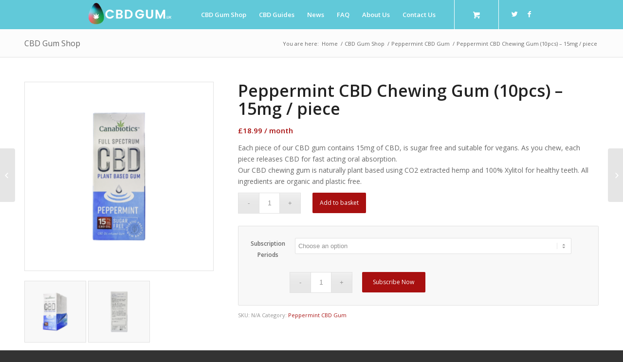

--- FILE ---
content_type: text/html; charset=UTF-8
request_url: https://cbdgum.uk/product/peppermint-cbd-chewing-gum-10pcs-15mg/
body_size: 14072
content:
<!DOCTYPE html>
<html lang="en-GB" class="html_stretched responsive av-preloader-disabled av-default-lightbox  html_header_top html_logo_left html_main_nav_header html_menu_right html_slim html_header_sticky_disabled html_header_shrinking_disabled html_mobile_menu_phone html_header_searchicon_disabled html_content_align_center html_header_unstick_top_disabled html_header_stretch_disabled html_av-overlay-side html_av-overlay-side-classic html_av-submenu-noclone html_entry_id_3141 html_cart_at_menu av-no-preview html_text_menu_active ">
<head><meta http-equiv="Content-Type" content="text/html; charset=utf8">


<!-- mobile setting -->
<meta name="viewport" content="width=device-width, initial-scale=1, maximum-scale=1">

<!-- Scripts/CSS and wp_head hook -->
<meta name='robots' content='index, follow, max-image-preview:large, max-snippet:-1, max-video-preview:-1' />
<script>window._wca = window._wca || [];</script>

	<!-- This site is optimized with the Yoast SEO plugin v20.7 - https://yoast.com/wordpress/plugins/seo/ -->
	<title>15mg Peppermint CBD Chewing Gum (10pcs) | CBDgum.uk</title>
	<meta name="description" content="All natural, sugar free 15mg / piece peppermint CBD gum. Quick absorption of CBD without using pills or oils. Place your order online now." />
	<link rel="canonical" href="https://cbdgum.uk/product/peppermint-cbd-chewing-gum-10pcs-15mg/" />
	<meta property="og:locale" content="en_GB" />
	<meta property="og:type" content="article" />
	<meta property="og:title" content="15mg Peppermint CBD Chewing Gum (10pcs) | CBDgum.uk" />
	<meta property="og:description" content="All natural, sugar free 15mg / piece peppermint CBD gum. Quick absorption of CBD without using pills or oils. Place your order online now." />
	<meta property="og:url" content="https://cbdgum.uk/product/peppermint-cbd-chewing-gum-10pcs-15mg/" />
	<meta property="og:site_name" content="CBD Chewing Gum UK" />
	<meta property="article:modified_time" content="2019-10-29T08:19:04+00:00" />
	<meta property="og:image" content="https://cbdgum.uk/wp-content/uploads/2019/07/peppermint-15mg-1030x1030.png" />
	<meta property="og:image:width" content="1030" />
	<meta property="og:image:height" content="1030" />
	<meta property="og:image:type" content="image/png" />
	<meta name="twitter:card" content="summary_large_image" />
	<meta name="twitter:label1" content="Estimated reading time" />
	<meta name="twitter:data1" content="1 minute" />
	<script type="application/ld+json" class="yoast-schema-graph">{"@context":"https://schema.org","@graph":[{"@type":"WebPage","@id":"https://cbdgum.uk/product/peppermint-cbd-chewing-gum-10pcs-15mg/","url":"https://cbdgum.uk/product/peppermint-cbd-chewing-gum-10pcs-15mg/","name":"15mg Peppermint CBD Chewing Gum (10pcs) | CBDgum.uk","isPartOf":{"@id":"https://cbdgum.uk/#website"},"primaryImageOfPage":{"@id":"https://cbdgum.uk/product/peppermint-cbd-chewing-gum-10pcs-15mg/#primaryimage"},"image":{"@id":"https://cbdgum.uk/product/peppermint-cbd-chewing-gum-10pcs-15mg/#primaryimage"},"thumbnailUrl":"https://cbdgum.uk/wp-content/uploads/2019/07/peppermint-15mg.png","datePublished":"2019-07-11T10:34:34+00:00","dateModified":"2019-10-29T08:19:04+00:00","description":"All natural, sugar free 15mg / piece peppermint CBD gum. Quick absorption of CBD without using pills or oils. Place your order online now.","breadcrumb":{"@id":"https://cbdgum.uk/product/peppermint-cbd-chewing-gum-10pcs-15mg/#breadcrumb"},"inLanguage":"en-GB","potentialAction":[{"@type":"ReadAction","target":["https://cbdgum.uk/product/peppermint-cbd-chewing-gum-10pcs-15mg/"]}]},{"@type":"ImageObject","inLanguage":"en-GB","@id":"https://cbdgum.uk/product/peppermint-cbd-chewing-gum-10pcs-15mg/#primaryimage","url":"https://cbdgum.uk/wp-content/uploads/2019/07/peppermint-15mg.png","contentUrl":"https://cbdgum.uk/wp-content/uploads/2019/07/peppermint-15mg.png","width":1900,"height":1900,"caption":"Peppermint CBD Chewing Gum (10pcs) – 15mg / piece"},{"@type":"BreadcrumbList","@id":"https://cbdgum.uk/product/peppermint-cbd-chewing-gum-10pcs-15mg/#breadcrumb","itemListElement":[{"@type":"ListItem","position":1,"name":"Home","item":"https://cbdgum.uk/"},{"@type":"ListItem","position":2,"name":"CBD Gum Shop","item":"https://cbdgum.uk/cbd-gum-shop/"},{"@type":"ListItem","position":3,"name":"Peppermint CBD Chewing Gum (10pcs) – 15mg / piece"}]},{"@type":"WebSite","@id":"https://cbdgum.uk/#website","url":"https://cbdgum.uk/","name":"CBD Chewing Gum UK - Natural &amp; Sugar Free CBD Gum","description":"Natural &amp; Sugar Free CBD Gum","potentialAction":[{"@type":"SearchAction","target":{"@type":"EntryPoint","urlTemplate":"https://cbdgum.uk/?s={search_term_string}"},"query-input":"required name=search_term_string"}],"inLanguage":"en-GB"}]}</script>
	<!-- / Yoast SEO plugin. -->


<link rel='dns-prefetch' href='//stats.wp.com' />
<link rel="alternate" type="application/rss+xml" title="CBD Chewing Gum UK &raquo; Feed" href="https://cbdgum.uk/feed/" />

<!-- google webfont font replacement -->

			<script type='text/javascript'>
			if(!document.cookie.match(/aviaPrivacyGoogleWebfontsDisabled/)){
				(function() {
					var f = document.createElement('link');
					
					f.type 	= 'text/css';
					f.rel 	= 'stylesheet';
					f.href 	= '//fonts.googleapis.com/css?family=Open+Sans:400,600';
					f.id 	= 'avia-google-webfont';
					
					document.getElementsByTagName('head')[0].appendChild(f);
				})();
			}
			</script>
			<script type="text/javascript">
window._wpemojiSettings = {"baseUrl":"https:\/\/s.w.org\/images\/core\/emoji\/14.0.0\/72x72\/","ext":".png","svgUrl":"https:\/\/s.w.org\/images\/core\/emoji\/14.0.0\/svg\/","svgExt":".svg","source":{"concatemoji":"https:\/\/cbdgum.uk\/wp-includes\/js\/wp-emoji-release.min.js?ver=6.2.8"}};
/*! This file is auto-generated */
!function(e,a,t){var n,r,o,i=a.createElement("canvas"),p=i.getContext&&i.getContext("2d");function s(e,t){p.clearRect(0,0,i.width,i.height),p.fillText(e,0,0);e=i.toDataURL();return p.clearRect(0,0,i.width,i.height),p.fillText(t,0,0),e===i.toDataURL()}function c(e){var t=a.createElement("script");t.src=e,t.defer=t.type="text/javascript",a.getElementsByTagName("head")[0].appendChild(t)}for(o=Array("flag","emoji"),t.supports={everything:!0,everythingExceptFlag:!0},r=0;r<o.length;r++)t.supports[o[r]]=function(e){if(p&&p.fillText)switch(p.textBaseline="top",p.font="600 32px Arial",e){case"flag":return s("\ud83c\udff3\ufe0f\u200d\u26a7\ufe0f","\ud83c\udff3\ufe0f\u200b\u26a7\ufe0f")?!1:!s("\ud83c\uddfa\ud83c\uddf3","\ud83c\uddfa\u200b\ud83c\uddf3")&&!s("\ud83c\udff4\udb40\udc67\udb40\udc62\udb40\udc65\udb40\udc6e\udb40\udc67\udb40\udc7f","\ud83c\udff4\u200b\udb40\udc67\u200b\udb40\udc62\u200b\udb40\udc65\u200b\udb40\udc6e\u200b\udb40\udc67\u200b\udb40\udc7f");case"emoji":return!s("\ud83e\udef1\ud83c\udffb\u200d\ud83e\udef2\ud83c\udfff","\ud83e\udef1\ud83c\udffb\u200b\ud83e\udef2\ud83c\udfff")}return!1}(o[r]),t.supports.everything=t.supports.everything&&t.supports[o[r]],"flag"!==o[r]&&(t.supports.everythingExceptFlag=t.supports.everythingExceptFlag&&t.supports[o[r]]);t.supports.everythingExceptFlag=t.supports.everythingExceptFlag&&!t.supports.flag,t.DOMReady=!1,t.readyCallback=function(){t.DOMReady=!0},t.supports.everything||(n=function(){t.readyCallback()},a.addEventListener?(a.addEventListener("DOMContentLoaded",n,!1),e.addEventListener("load",n,!1)):(e.attachEvent("onload",n),a.attachEvent("onreadystatechange",function(){"complete"===a.readyState&&t.readyCallback()})),(e=t.source||{}).concatemoji?c(e.concatemoji):e.wpemoji&&e.twemoji&&(c(e.twemoji),c(e.wpemoji)))}(window,document,window._wpemojiSettings);
</script>
<style type="text/css">
img.wp-smiley,
img.emoji {
	display: inline !important;
	border: none !important;
	box-shadow: none !important;
	height: 1em !important;
	width: 1em !important;
	margin: 0 0.07em !important;
	vertical-align: -0.1em !important;
	background: none !important;
	padding: 0 !important;
}
</style>
	<link rel='stylesheet' id='jetpack-videopress-video-block-view-css' href='https://cbdgum.uk/wp-content/plugins/jetpack/jetpack_vendor/automattic/jetpack-videopress/build/block-editor/blocks/video/view.css?minify=false&#038;ver=317afd605f368082816f' type='text/css' media='all' />
<link rel='stylesheet' id='wc-blocks-vendors-style-css' href='https://cbdgum.uk/wp-content/plugins/woocommerce/packages/woocommerce-blocks/build/wc-blocks-vendors-style.css?ver=10.0.4' type='text/css' media='all' />
<link rel='stylesheet' id='wc-blocks-style-css' href='https://cbdgum.uk/wp-content/plugins/woocommerce/packages/woocommerce-blocks/build/wc-blocks-style.css?ver=10.0.4' type='text/css' media='all' />
<style id='woocommerce-inline-inline-css' type='text/css'>
.woocommerce form .form-row .required { visibility: visible; }
</style>
<link rel='stylesheet' id='stripe_styles-css' href='https://cbdgum.uk/wp-content/plugins/woocommerce-gateway-stripe/assets/css/stripe-styles.css?ver=7.4.3' type='text/css' media='all' />
<link rel='stylesheet' id='avia-merged-styles-css' href='https://cbdgum.uk/wp-content/uploads/dynamic_avia/avia-merged-styles-2616818acc6bfa95336a8befebc2abf8.css' type='text/css' media='all' />
<link rel='stylesheet' id='jetpack_css-css' href='https://cbdgum.uk/wp-content/plugins/jetpack/css/jetpack.css?ver=12.1.2' type='text/css' media='all' />
<script type='text/javascript' src='https://cbdgum.uk/wp-includes/js/jquery/jquery.min.js?ver=3.6.4' id='jquery-core-js'></script>
<script type='text/javascript' src='https://cbdgum.uk/wp-includes/js/jquery/jquery-migrate.min.js?ver=3.4.0' id='jquery-migrate-js'></script>
<script defer type='text/javascript' src='https://stats.wp.com/s-202604.js' id='woocommerce-analytics-js'></script>
<script type='text/javascript' id='woocommerce-tokenization-form-js-extra'>
/* <![CDATA[ */
var wc_tokenization_form_params = {"is_registration_required":"","is_logged_in":""};
/* ]]> */
</script>
<script type='text/javascript' src='https://cbdgum.uk/wp-content/plugins/woocommerce/assets/js/frontend/tokenization-form.min.js?ver=7.7.0' id='woocommerce-tokenization-form-js'></script>
<link rel="https://api.w.org/" href="https://cbdgum.uk/wp-json/" /><link rel="alternate" type="application/json" href="https://cbdgum.uk/wp-json/wp/v2/product/3141" /><link rel="EditURI" type="application/rsd+xml" title="RSD" href="https://cbdgum.uk/xmlrpc.php?rsd" />
<link rel="wlwmanifest" type="application/wlwmanifest+xml" href="https://cbdgum.uk/wp-includes/wlwmanifest.xml" />
<meta name="generator" content="WordPress 6.2.8" />
<meta name="generator" content="WooCommerce 7.7.0" />
<link rel='shortlink' href='https://cbdgum.uk/?p=3141' />
<link rel="alternate" type="application/json+oembed" href="https://cbdgum.uk/wp-json/oembed/1.0/embed?url=https%3A%2F%2Fcbdgum.uk%2Fproduct%2Fpeppermint-cbd-chewing-gum-10pcs-15mg%2F" />
<link rel="alternate" type="text/xml+oembed" href="https://cbdgum.uk/wp-json/oembed/1.0/embed?url=https%3A%2F%2Fcbdgum.uk%2Fproduct%2Fpeppermint-cbd-chewing-gum-10pcs-15mg%2F&#038;format=xml" />
	<style>img#wpstats{display:none}</style>
		<link rel="profile" href="https://gmpg.org/xfn/11" />
<link rel="alternate" type="application/rss+xml" title="CBD Chewing Gum UK RSS2 Feed" href="https://cbdgum.uk/feed/" />
<link rel="pingback" href="https://cbdgum.uk/xmlrpc.php" />
<!--[if lt IE 9]><script src="https://cbdgum.uk/wp-content/themes/enfold/js/html5shiv.js"></script><![endif]-->
<link rel="icon" href="https://cbdgum.uk/wp-content/uploads/2019/07/fav-icon.png" type="image/png">
	<noscript><style>.woocommerce-product-gallery{ opacity: 1 !important; }</style></noscript>
	
<!-- To speed up the rendering and to display the site as fast as possible to the user we include some styles and scripts for above the fold content inline -->
<script type="text/javascript">'use strict';var avia_is_mobile=!1;if(/Android|webOS|iPhone|iPad|iPod|BlackBerry|IEMobile|Opera Mini/i.test(navigator.userAgent)&&'ontouchstart' in document.documentElement){avia_is_mobile=!0;document.documentElement.className+=' avia_mobile '}
else{document.documentElement.className+=' avia_desktop '};document.documentElement.className+=' js_active ';(function(){var e=['-webkit-','-moz-','-ms-',''],n='';for(var t in e){if(e[t]+'transform' in document.documentElement.style){document.documentElement.className+=' avia_transform ';n=e[t]+'transform'};if(e[t]+'perspective' in document.documentElement.style)document.documentElement.className+=' avia_transform3d '};if(typeof document.getElementsByClassName=='function'&&typeof document.documentElement.getBoundingClientRect=='function'&&avia_is_mobile==!1){if(n&&window.innerHeight>0){setTimeout(function(){var e=0,o={},a=0,t=document.getElementsByClassName('av-parallax'),i=window.pageYOffset||document.documentElement.scrollTop;for(e=0;e<t.length;e++){t[e].style.top='0px';o=t[e].getBoundingClientRect();a=Math.ceil((window.innerHeight+i-o.top)*0.3);t[e].style[n]='translate(0px, '+a+'px)';t[e].style.top='auto';t[e].className+=' enabled-parallax '}},50)}}})();</script><style type='text/css'>
@font-face {font-family: 'entypo-fontello'; font-weight: normal; font-style: normal; font-display: auto;
src: url('https://cbdgum.uk/wp-content/themes/enfold/config-templatebuilder/avia-template-builder/assets/fonts/entypo-fontello.eot');
src: url('https://cbdgum.uk/wp-content/themes/enfold/config-templatebuilder/avia-template-builder/assets/fonts/entypo-fontello.eot?#iefix') format('embedded-opentype'), 
url('https://cbdgum.uk/wp-content/themes/enfold/config-templatebuilder/avia-template-builder/assets/fonts/entypo-fontello.woff') format('woff'), 
url('https://cbdgum.uk/wp-content/themes/enfold/config-templatebuilder/avia-template-builder/assets/fonts/entypo-fontello.ttf') format('truetype'), 
url('https://cbdgum.uk/wp-content/themes/enfold/config-templatebuilder/avia-template-builder/assets/fonts/entypo-fontello.svg#entypo-fontello') format('svg');
} #top .avia-font-entypo-fontello, body .avia-font-entypo-fontello, html body [data-av_iconfont='entypo-fontello']:before{ font-family: 'entypo-fontello'; }
</style>

<!--
Debugging Info for Theme support: 

Theme: CBD
Version: 4.5.7
Installed: enfold
AviaFramework Version: 5.0
AviaBuilder Version: 0.9.5
aviaElementManager Version: 1.0.1
ML:256-PU:50-PLA:14
WP:6.2.8
Compress: CSS:all theme files - JS:all theme files
Updates: disabled
PLAu:12
--><link rel="stylesheet" id="layerslider-font-awesome-css" href="https://cbdgum.uk/wp-content/themes/enfold/config-layerslider/LayerSlider/static/font-awesome/css/font-awesome.min.css?ver=6.8.1" type="text/css" media="all">
<style>
	#hero_block
	{
		position:relative;
		height:645px;
		background:url(wp-content/uploads/2019/07/cbd-slider-1.jpg);
		background-repeat: no-repeat;
        background-size: cover;
	}
	#hero_block > div
	{
		position: absolute;
		top: 120px;
		right: 0;
    	padding: 0 10%;
		text-align: right;
		color:white;
		font-weight: 600;
		font-family: 'open sans','HelveticaNeue','Helvetica Neue','Helvetica-Neue',Helvetica,Arial,sans-serif;
	}
	#hero_block > div h1
	{
		text-transform: uppercase;
	}
	#hero_block > div ul
	{
		text-transform: uppercase;
		font-size: 16px;
	}
	#hero_block > div p
	{
		font-size: 16px;
	}
	#hero_block i
	{
		color: #26A149;
		margin-left: 5px;
	}
	#hero_block button
	{
		border: none;
		padding: 12px 40px;
		text-transform: uppercase;
		background: #26A149;
		border-radius: 20px;
		margin-bottom: 40px;
	}
	#hero_block button a, #hero_block button a:hover,#hero_block button a:visited
	{
		color: white;
		text-decoration: none;
		font-weight: 600;
	}
	@media (max-width: 500px)
	{
		#hero_block > div
		{
			top: 4%;
			text-align: left;
		}	
	}
	@media (max-width: 767px)
	{
		.responsive .logo img
		{
			margin-top: -20px;
		}
		#hero_block > div ul
		{
			margin: 0;
		}
	}
</style>

<!-- Global site tag (gtag.js) - Google Analytics -->
<script async src="https://www.googletagmanager.com/gtag/js?id=UA-149149291-1"></script>
<script>
window.dataLayer = window.dataLayer || [];
function gtag(){dataLayer.push(arguments);}
gtag('js', new Date());

gtag('config', 'UA-149149291-1');
</script>

</head>




<body data-rsssl=1 id="top" class="product-template-default single single-product postid-3141  rtl_columns stretched open_sans theme-enfold woocommerce woocommerce-page woocommerce-no-js" itemscope="itemscope" itemtype="https://schema.org/WebPage" >

	
	<div id='wrap_all'>

	
<header id='header' class='all_colors header_color light_bg_color  av_header_top av_logo_left av_main_nav_header av_menu_right av_slim av_header_sticky_disabled av_header_shrinking_disabled av_header_stretch_disabled av_mobile_menu_phone av_header_searchicon_disabled av_header_unstick_top_disabled av_bottom_nav_disabled  av_header_border_disabled'  role="banner" itemscope="itemscope" itemtype="https://schema.org/WPHeader" >

		<div  id='header_main' class='container_wrap container_wrap_logo'>
	
        <div class='container av-logo-container'><div class='inner-container'><span class='logo'><a href='https://cbdgum.uk/'><img height='100' width='300' src='https://cbdgum.uk/wp-content/uploads/2019/07/cbd-logo.png' alt='CBD Chewing Gum UK' /></a></span><nav class='main_menu' data-selectname='Select a page'  role="navigation" itemscope="itemscope" itemtype="https://schema.org/SiteNavigationElement" ><div class="avia-menu av-main-nav-wrap av_menu_icon_beside"><ul id="avia-menu" class="menu av-main-nav"><li id="menu-item-3041" class="menu-item menu-item-type-custom menu-item-object-custom menu-item-has-children menu-item-top-level menu-item-top-level-1"><a href="https://cbdgum.uk/cbd-gum-shop/" itemprop="url"><span class="avia-bullet"></span><span class="avia-menu-text">CBD Gum Shop</span><span class="avia-menu-fx"><span class="avia-arrow-wrap"><span class="avia-arrow"></span></span></span></a>


<ul class="sub-menu">
	<li id="menu-item-3197" class="menu-item menu-item-type-taxonomy menu-item-object-product_cat"><a href="https://cbdgum.uk/product-category/spearmint-cbd-gum/" itemprop="url"><span class="avia-bullet"></span><span class="avia-menu-text">Spearmint CBD Gum</span></a></li>
	<li id="menu-item-3198" class="menu-item menu-item-type-taxonomy menu-item-object-product_cat current-product-ancestor current-menu-parent current-product-parent"><a href="https://cbdgum.uk/product-category/peppermint-cbd-gum/" itemprop="url"><span class="avia-bullet"></span><span class="avia-menu-text">Peppermint CBD Gum</span></a></li>
</ul>
</li>
<li id="menu-item-3285" class="menu-item menu-item-type-custom menu-item-object-custom menu-item-has-children menu-item-top-level menu-item-top-level-2"><a href="#" itemprop="url"><span class="avia-bullet"></span><span class="avia-menu-text">CBD Guides</span><span class="avia-menu-fx"><span class="avia-arrow-wrap"><span class="avia-arrow"></span></span></span></a>


<ul class="sub-menu">
	<li id="menu-item-3286" class="menu-item menu-item-type-post_type menu-item-object-page"><a href="https://cbdgum.uk/what-is-cbd/" itemprop="url"><span class="avia-bullet"></span><span class="avia-menu-text">What is CBD?</span></a></li>
	<li id="menu-item-3287" class="menu-item menu-item-type-post_type menu-item-object-page"><a href="https://cbdgum.uk/cbd-oil-is-it-legal/" itemprop="url"><span class="avia-bullet"></span><span class="avia-menu-text">CBD Oil – Is it Legal?</span></a></li>
	<li id="menu-item-3289" class="menu-item menu-item-type-post_type menu-item-object-page"><a href="https://cbdgum.uk/health-benefits-of-cbd/" itemprop="url"><span class="avia-bullet"></span><span class="avia-menu-text">Health Benefits of CBD</span></a></li>
	<li id="menu-item-3288" class="menu-item menu-item-type-post_type menu-item-object-page"><a href="https://cbdgum.uk/how-to-take-cbd-oil-dosage-method-and-more/" itemprop="url"><span class="avia-bullet"></span><span class="avia-menu-text">How to take CBD oil – Dosage, Method and More</span></a></li>
</ul>
</li>
<li id="menu-item-3194" class="menu-item menu-item-type-post_type menu-item-object-page menu-item-top-level menu-item-top-level-3"><a href="https://cbdgum.uk/news/" itemprop="url"><span class="avia-bullet"></span><span class="avia-menu-text">News</span><span class="avia-menu-fx"><span class="avia-arrow-wrap"><span class="avia-arrow"></span></span></span></a></li>
<li id="menu-item-3336" class="menu-item menu-item-type-post_type menu-item-object-page menu-item-top-level menu-item-top-level-4"><a href="https://cbdgum.uk/faq/" itemprop="url"><span class="avia-bullet"></span><span class="avia-menu-text">FAQ</span><span class="avia-menu-fx"><span class="avia-arrow-wrap"><span class="avia-arrow"></span></span></span></a></li>
<li id="menu-item-3192" class="menu-item menu-item-type-post_type menu-item-object-page menu-item-top-level menu-item-top-level-5"><a href="https://cbdgum.uk/about-us/" itemprop="url"><span class="avia-bullet"></span><span class="avia-menu-text">About Us</span><span class="avia-menu-fx"><span class="avia-arrow-wrap"><span class="avia-arrow"></span></span></span></a></li>
<li id="menu-item-3193" class="menu-item menu-item-type-post_type menu-item-object-page menu-item-top-level menu-item-top-level-6"><a href="https://cbdgum.uk/contact/" itemprop="url"><span class="avia-bullet"></span><span class="avia-menu-text">Contact Us</span><span class="avia-menu-fx"><span class="avia-arrow-wrap"><span class="avia-arrow"></span></span></span></a></li>
<li class="av-burger-menu-main menu-item-avia-special ">
	        			<a href="#">
							<span class="av-hamburger av-hamburger--spin av-js-hamburger">
					        <span class="av-hamburger-box">
						          <span class="av-hamburger-inner"></span>
						          <strong>Menu</strong>
					        </span>
							</span>
						</a>
	        		   </li></ul></div><ul id="menu-item-shop" class = 'menu-item cart_dropdown ' data-success='was added to the cart'><li class='cart_dropdown_first'><a class='cart_dropdown_link' href='https://cbdgum.uk/cart/'><span aria-hidden='true' data-av_icon='' data-av_iconfont='entypo-fontello'></span><span class='av-cart-counter'>0</span><span class='avia_hidden_link_text'>Shopping Cart</span></a><!--<span class='cart_subtotal'><span class="woocommerce-Price-amount amount"><bdi><span class="woocommerce-Price-currencySymbol">&pound;</span>0.00</bdi></span></span>--><div class='dropdown_widget dropdown_widget_cart'><div class='avia-arrow'></div><div class="widget_shopping_cart_content"></div></div></li></ul><ul class='noLightbox social_bookmarks icon_count_2'><li class='social_bookmarks_twitter av-social-link-twitter social_icon_1'><a  target="_blank" aria-label="Link to Twitter" href='https://twitter.com/#/' aria-hidden='true' data-av_icon='' data-av_iconfont='entypo-fontello' title='Twitter'><span class='avia_hidden_link_text'>Twitter</span></a></li><li class='social_bookmarks_facebook av-social-link-facebook social_icon_2'><a  aria-label="Link to Facebook" href='#' aria-hidden='true' data-av_icon='' data-av_iconfont='entypo-fontello' title='Facebook'><span class='avia_hidden_link_text'>Facebook</span></a></li></ul></nav></div> </div> 
		<!-- end container_wrap-->
		</div>
		<div class='header_bg'></div>

<!-- end header -->
</header>
	
			
	<div id='main' class='all_colors' data-scroll-offset='0'>

	
	<div class='stretch_full container_wrap alternate_color light_bg_color title_container'><div class='container'><strong class='main-title entry-title '><a href='https://cbdgum.uk/cbd-gum-shop/' rel='bookmark' title='Permanent Link: CBD Gum Shop'  itemprop="headline" >CBD Gum Shop</a></strong><div class="breadcrumb breadcrumbs avia-breadcrumbs"><div class="breadcrumb-trail" xmlns:v="https://rdf.data-vocabulary.org/#"><span class="trail-before"><span class="breadcrumb-title">You are here:</span></span> <span><a rel="v:url" property="v:title" href="https://cbdgum.uk" title="CBD Chewing Gum UK"  class="trail-begin">Home</a></span> <span class="sep">/</span> <span><a rel="v:url" property="v:title" href="https://cbdgum.uk/cbd-gum-shop/" title="CBD Gum Shop">CBD Gum Shop</a></span> <span class="sep">/</span> <span><a rel="v:url" property="v:title" href="https://cbdgum.uk/product-category/peppermint-cbd-gum/" title="Peppermint CBD Gum">Peppermint CBD Gum</a></span> <span class="sep">/</span> <span class="trail-end">Peppermint CBD Chewing Gum (10pcs) – 15mg / piece</span></div></div></div></div><div class='container_wrap container_wrap_first main_color sidebar_right template-shop shop_columns_3'><div class='container'>
		
			<div class="woocommerce-notices-wrapper"></div><div id="product-3141" class="product type-product post-3141 status-publish first instock product_cat-peppermint-cbd-gum has-post-thumbnail shipping-taxable purchasable product-type-variable-subscription">

	<div class=" single-product-main-image alpha"><div class="woocommerce-product-gallery woocommerce-product-gallery--with-images woocommerce-product-gallery--columns-4 images" data-columns="4" style="opacity: 0; transition: opacity .25s ease-in-out;">
	<figure class="woocommerce-product-gallery__wrapper">
		<a href="https://cbdgum.uk/wp-content/uploads/2019/07/peppermint-15mg.png" class="" title=""  rel="prettyPhoto[product-gallery]"><img width="320" height="320" src="https://cbdgum.uk/wp-content/uploads/2019/07/peppermint-15mg-320x320.png" class="attachment-shop_single size-shop_single" alt="Peppermint CBD Chewing Gum (10pcs) – 15mg / piece" decoding="async" loading="lazy" srcset="https://cbdgum.uk/wp-content/uploads/2019/07/peppermint-15mg-320x320.png 320w, https://cbdgum.uk/wp-content/uploads/2019/07/peppermint-15mg-80x80.png 80w, https://cbdgum.uk/wp-content/uploads/2019/07/peppermint-15mg-200x200.png 200w, https://cbdgum.uk/wp-content/uploads/2019/07/peppermint-15mg-768x768.png 768w, https://cbdgum.uk/wp-content/uploads/2019/07/peppermint-15mg-1030x1030.png 1030w, https://cbdgum.uk/wp-content/uploads/2019/07/peppermint-15mg-36x36.png 36w, https://cbdgum.uk/wp-content/uploads/2019/07/peppermint-15mg-180x180.png 180w, https://cbdgum.uk/wp-content/uploads/2019/07/peppermint-15mg-1500x1500.png 1500w, https://cbdgum.uk/wp-content/uploads/2019/07/peppermint-15mg-705x705.png 705w, https://cbdgum.uk/wp-content/uploads/2019/07/peppermint-15mg-100x100.png 100w, https://cbdgum.uk/wp-content/uploads/2019/07/peppermint-15mg.png 1900w" sizes="(max-width: 320px) 100vw, 320px" /></a><div class='thumbnails'><a href="https://cbdgum.uk/wp-content/uploads/2019/07/peppermint-15mg-angle.png" class="" title=""  rel="prettyPhoto[product-gallery]"><img width="100" height="100" src="https://cbdgum.uk/wp-content/uploads/2019/07/peppermint-15mg-angle-100x100.png" class="attachment-shop_thumbnail size-shop_thumbnail" alt="Peppermint CBD Chewing Gum (10pcs) – 15mg / piece" decoding="async" loading="lazy" srcset="https://cbdgum.uk/wp-content/uploads/2019/07/peppermint-15mg-angle-100x100.png 100w, https://cbdgum.uk/wp-content/uploads/2019/07/peppermint-15mg-angle-80x80.png 80w, https://cbdgum.uk/wp-content/uploads/2019/07/peppermint-15mg-angle-200x200.png 200w, https://cbdgum.uk/wp-content/uploads/2019/07/peppermint-15mg-angle-768x768.png 768w, https://cbdgum.uk/wp-content/uploads/2019/07/peppermint-15mg-angle-1030x1030.png 1030w, https://cbdgum.uk/wp-content/uploads/2019/07/peppermint-15mg-angle-36x36.png 36w, https://cbdgum.uk/wp-content/uploads/2019/07/peppermint-15mg-angle-180x180.png 180w, https://cbdgum.uk/wp-content/uploads/2019/07/peppermint-15mg-angle-1500x1500.png 1500w, https://cbdgum.uk/wp-content/uploads/2019/07/peppermint-15mg-angle-705x705.png 705w, https://cbdgum.uk/wp-content/uploads/2019/07/peppermint-15mg-angle-320x320.png 320w, https://cbdgum.uk/wp-content/uploads/2019/07/peppermint-15mg-angle.png 1900w" sizes="(max-width: 100px) 100vw, 100px" /></a><a href="https://cbdgum.uk/wp-content/uploads/2019/07/box-back.png" class="" title=""  rel="prettyPhoto[product-gallery]"><img width="100" height="100" src="https://cbdgum.uk/wp-content/uploads/2019/07/box-back-100x100.png" class="attachment-shop_thumbnail size-shop_thumbnail" alt="" decoding="async" loading="lazy" srcset="https://cbdgum.uk/wp-content/uploads/2019/07/box-back-100x100.png 100w, https://cbdgum.uk/wp-content/uploads/2019/07/box-back-80x80.png 80w, https://cbdgum.uk/wp-content/uploads/2019/07/box-back-200x200.png 200w, https://cbdgum.uk/wp-content/uploads/2019/07/box-back-768x768.png 768w, https://cbdgum.uk/wp-content/uploads/2019/07/box-back-1030x1030.png 1030w, https://cbdgum.uk/wp-content/uploads/2019/07/box-back-36x36.png 36w, https://cbdgum.uk/wp-content/uploads/2019/07/box-back-180x180.png 180w, https://cbdgum.uk/wp-content/uploads/2019/07/box-back-1500x1500.png 1500w, https://cbdgum.uk/wp-content/uploads/2019/07/box-back-705x705.png 705w, https://cbdgum.uk/wp-content/uploads/2019/07/box-back-320x320.png 320w, https://cbdgum.uk/wp-content/uploads/2019/07/box-back.png 1900w" sizes="(max-width: 100px) 100vw, 100px" /></a></div>	</figure>
</div>
<aside class='sidebar sidebar_sidebar_right   alpha units'  role="complementary" itemscope="itemscope" itemtype="https://schema.org/WPSideBar" ><div class='inner_sidebar extralight-border'></div></aside></div><div class='single-product-summary'>
	<div class="summary entry-summary">
		<h1 class="product_title entry-title">Peppermint CBD Chewing Gum (10pcs) – 15mg / piece</h1><p class="price"><span class="woocommerce-Price-amount amount"><bdi><span class="woocommerce-Price-currencySymbol">&pound;</span>18.99</bdi></span> <span class="subscription-details"> / month</span></p>
<div class="woocommerce-product-details__short-description">
	<p>Each piece of our CBD gum contains 15mg of CBD, is sugar free and suitable for vegans. As you chew, each piece releases CBD for fast acting oral absorption.<br />
Our CBD chewing gum is naturally plant based using CO2 extracted hemp and 100% Xylitol for healthy teeth. All ingredients are organic and plastic free.</p>
</div>
<form action="?add-to-cart=3587" class="cart" method="post" enctype="multipart/form-data">	<div class="quantity">
		<label class="screen-reader-text" for="quantity_6970b1f23587d">Peppermint CBD Chewing Gum (10pcs) – 15mg quantity</label>
		<input
			type="number"
			id="quantity_6970b1f23587d"
			class="input-text qty text"
			step="1"
			min="0"
			max=""
			name="quantity"
			value="1"
			title="Qty"
			size="4"
			inputmode="numeric" />
	</div>
	<button type="submit" class="button alt">Add to basket</button></form>
<form class="variations_form cart" action="https://cbdgum.uk/product/peppermint-cbd-chewing-gum-10pcs-15mg/" method="post" enctype='multipart/form-data' data-product_id="3141" data-product_variations="[{&quot;attributes&quot;:{&quot;attribute_pa_subscription-periods&quot;:&quot;month&quot;},&quot;availability_html&quot;:&quot;&quot;,&quot;backorders_allowed&quot;:false,&quot;dimensions&quot;:{&quot;length&quot;:&quot;&quot;,&quot;width&quot;:&quot;&quot;,&quot;height&quot;:&quot;&quot;},&quot;dimensions_html&quot;:&quot;N\/A&quot;,&quot;display_price&quot;:18.99,&quot;display_regular_price&quot;:18.99,&quot;image&quot;:{&quot;title&quot;:&quot;Peppermint CBD Chewing Gum (10pcs) \u2013 15mg \/ piece&quot;,&quot;caption&quot;:&quot;&quot;,&quot;url&quot;:&quot;https:\/\/cbdgum.uk\/wp-content\/uploads\/2019\/07\/peppermint-15mg.png&quot;,&quot;alt&quot;:&quot;Peppermint CBD Chewing Gum (10pcs) \u2013 15mg \/ piece&quot;,&quot;src&quot;:&quot;https:\/\/cbdgum.uk\/wp-content\/uploads\/2019\/07\/peppermint-15mg-320x320.png&quot;,&quot;srcset&quot;:&quot;https:\/\/cbdgum.uk\/wp-content\/uploads\/2019\/07\/peppermint-15mg-320x320.png 320w, https:\/\/cbdgum.uk\/wp-content\/uploads\/2019\/07\/peppermint-15mg-80x80.png 80w, https:\/\/cbdgum.uk\/wp-content\/uploads\/2019\/07\/peppermint-15mg-200x200.png 200w, https:\/\/cbdgum.uk\/wp-content\/uploads\/2019\/07\/peppermint-15mg-768x768.png 768w, https:\/\/cbdgum.uk\/wp-content\/uploads\/2019\/07\/peppermint-15mg-1030x1030.png 1030w, https:\/\/cbdgum.uk\/wp-content\/uploads\/2019\/07\/peppermint-15mg-36x36.png 36w, https:\/\/cbdgum.uk\/wp-content\/uploads\/2019\/07\/peppermint-15mg-180x180.png 180w, https:\/\/cbdgum.uk\/wp-content\/uploads\/2019\/07\/peppermint-15mg-1500x1500.png 1500w, https:\/\/cbdgum.uk\/wp-content\/uploads\/2019\/07\/peppermint-15mg-705x705.png 705w, https:\/\/cbdgum.uk\/wp-content\/uploads\/2019\/07\/peppermint-15mg-100x100.png 100w, https:\/\/cbdgum.uk\/wp-content\/uploads\/2019\/07\/peppermint-15mg.png 1900w&quot;,&quot;sizes&quot;:&quot;(max-width: 320px) 100vw, 320px&quot;,&quot;full_src&quot;:&quot;https:\/\/cbdgum.uk\/wp-content\/uploads\/2019\/07\/peppermint-15mg.png&quot;,&quot;full_src_w&quot;:1900,&quot;full_src_h&quot;:1900,&quot;gallery_thumbnail_src&quot;:&quot;https:\/\/cbdgum.uk\/wp-content\/uploads\/2019\/07\/peppermint-15mg-100x100.png&quot;,&quot;gallery_thumbnail_src_w&quot;:100,&quot;gallery_thumbnail_src_h&quot;:100,&quot;thumb_src&quot;:&quot;https:\/\/cbdgum.uk\/wp-content\/uploads\/2019\/07\/peppermint-15mg-200x200.png&quot;,&quot;thumb_src_w&quot;:200,&quot;thumb_src_h&quot;:200,&quot;src_w&quot;:320,&quot;src_h&quot;:320},&quot;image_id&quot;:3632,&quot;is_downloadable&quot;:false,&quot;is_in_stock&quot;:true,&quot;is_purchasable&quot;:true,&quot;is_sold_individually&quot;:&quot;no&quot;,&quot;is_virtual&quot;:false,&quot;max_qty&quot;:&quot;&quot;,&quot;min_qty&quot;:1,&quot;price_html&quot;:&quot;&lt;span class=\&quot;price\&quot;&gt;&lt;span class=\&quot;woocommerce-Price-amount amount\&quot;&gt;&lt;bdi&gt;&lt;span class=\&quot;woocommerce-Price-currencySymbol\&quot;&gt;&amp;pound;&lt;\/span&gt;18.99&lt;\/bdi&gt;&lt;\/span&gt; &lt;span class=\&quot;subscription-details\&quot;&gt; \/ month&lt;\/span&gt;&lt;\/span&gt;&quot;,&quot;sku&quot;:&quot;&quot;,&quot;variation_description&quot;:&quot;&quot;,&quot;variation_id&quot;:3588,&quot;variation_is_active&quot;:true,&quot;variation_is_visible&quot;:true,&quot;weight&quot;:&quot;&quot;,&quot;weight_html&quot;:&quot;N\/A&quot;,&quot;first_payment_html&quot;:&quot;&quot;}]">
	
									<table class="variations" cellspacing="0">
				<tbody>
									<tr>
						<td class="label"><label for="pa_subscription-periods">Subscription Periods</label></td>
						<td class="value">
							<select id="pa_subscription-periods" class="" name="attribute_pa_subscription-periods" data-attribute_name="attribute_pa_subscription-periods" data-show_option_none="yes"><option value="">Choose an option</option><option value="month" >Month</option></select><a class="reset_variations" href="#">Clear</a>						</td>
					</tr>
								</tbody>
			</table>

			
			<div class="single_variation_wrap">
				<div class="woocommerce-variation single_variation"></div><div class="woocommerce-variation-add-to-cart variations_button">
	
		<div class="quantity">
		<label class="screen-reader-text" for="quantity_6970b1f2369aa">Peppermint CBD Chewing Gum (10pcs) – 15mg / piece quantity</label>
		<input
			type="number"
			id="quantity_6970b1f2369aa"
			class="input-text qty text"
			step="1"
			min="1"
			max=""
			name="quantity"
			value="1"
			title="Qty"
			size="4"
			inputmode="numeric" />
	</div>
	
	<button type="submit" class="single_add_to_cart_button button alt">Subscribe Now</button>

	
	<input type="hidden" name="add-to-cart" value="3141" />
	<input type="hidden" name="product_id" value="3141" />
	<input type="hidden" name="variation_id" class="variation_id" value="0" />
</div>
			</div>

						
	</form>

<p class="first-payment-date"><small></small></p><div class="product_meta">

	
	
		<span class="sku_wrapper">SKU: <span class="sku">N/A</span></span>

	
	<span class="posted_in">Category: <a href="https://cbdgum.uk/product-category/peppermint-cbd-gum/" rel="tag">Peppermint CBD Gum</a></span>
	
	
</div>
	</div>

	</div></div></div></div><div id="av_section_1" class="avia-section alternate_color avia-section-small  container_wrap fullsize"><div class="container"><div class="template-page content  twelve alpha units"><div class='product_column product_column_4'>
	<section class="related products">

		<h2>Related products</h2>

		<ul class="products columns-4">

			
				<li class="product type-product post-3139 status-publish first instock product_cat-peppermint-cbd-gum has-post-thumbnail shipping-taxable purchasable product-type-variable-subscription">
	<div class='inner_product main_color wrapped_style noLightbox  av-product-class-'><a href="https://cbdgum.uk/product/peppermint-cbd-chewing-gum-10pcs-7mg/" class="woocommerce-LoopProduct-link woocommerce-loop-product__link"><div class='thumbnail_container'><img width="200" height="200" src="https://cbdgum.uk/wp-content/uploads/2019/07/peppermint-7.5mg-200x200.png" class="attachment-shop_catalog size-shop_catalog wp-post-image" alt="Peppermint CBD Chewing Gum (10pcs) – 7mg / piece" decoding="async" srcset="https://cbdgum.uk/wp-content/uploads/2019/07/peppermint-7.5mg-200x200.png 200w, https://cbdgum.uk/wp-content/uploads/2019/07/peppermint-7.5mg-80x80.png 80w, https://cbdgum.uk/wp-content/uploads/2019/07/peppermint-7.5mg-768x768.png 768w, https://cbdgum.uk/wp-content/uploads/2019/07/peppermint-7.5mg-1030x1030.png 1030w, https://cbdgum.uk/wp-content/uploads/2019/07/peppermint-7.5mg-36x36.png 36w, https://cbdgum.uk/wp-content/uploads/2019/07/peppermint-7.5mg-180x180.png 180w, https://cbdgum.uk/wp-content/uploads/2019/07/peppermint-7.5mg-1500x1500.png 1500w, https://cbdgum.uk/wp-content/uploads/2019/07/peppermint-7.5mg-705x705.png 705w, https://cbdgum.uk/wp-content/uploads/2019/07/peppermint-7.5mg-100x100.png 100w, https://cbdgum.uk/wp-content/uploads/2019/07/peppermint-7.5mg-320x320.png 320w, https://cbdgum.uk/wp-content/uploads/2019/07/peppermint-7.5mg.png 1900w" sizes="(max-width: 200px) 100vw, 200px" /></div><div class='inner_product_header'><div class='avia-arrow'></div><div class='inner_product_header_table'><div class='inner_product_header_cell'><h2 class="woocommerce-loop-product__title">Peppermint CBD Chewing Gum (10pcs) – 7mg / piece</h2>
	<span class="price"><span class="woocommerce-Price-amount amount"><bdi><span class="woocommerce-Price-currencySymbol">&pound;</span>9.99</bdi></span> <span class="subscription-details"> / month</span></span>
</div></div></div></a><div class='avia_cart_buttons single_button'><a href="https://cbdgum.uk/product/peppermint-cbd-chewing-gum-10pcs-7mg/" data-quantity="1" class="button wp-element-button product_type_variable-subscription add_to_cart_button" data-product_id="3139" data-product_sku="" aria-label="Select options for &ldquo;Peppermint CBD Chewing Gum (10pcs) – 7mg / piece&rdquo;" rel="nofollow"><span aria-hidden='true' data-av_icon='' data-av_iconfont='entypo-fontello'></span> Select options</a></div></div></li>

			
				<li class="product type-product post-3074 status-publish instock product_cat-peppermint-cbd-gum has-post-thumbnail shipping-taxable purchasable product-type-variable-subscription">
	<div class='inner_product main_color wrapped_style noLightbox  av-product-class-'><a href="https://cbdgum.uk/product/peppermint-cbd-chewing-gum-10pcs-5mg/" class="woocommerce-LoopProduct-link woocommerce-loop-product__link"><div class='thumbnail_container'><img width="200" height="200" src="https://cbdgum.uk/wp-content/uploads/2019/07/peppermint-5mg-200x200.png" class="attachment-shop_catalog size-shop_catalog wp-post-image" alt="Canabiotics Full Spectrum CBD Gum - 5mg Peppermint CBD Oil" decoding="async" loading="lazy" srcset="https://cbdgum.uk/wp-content/uploads/2019/07/peppermint-5mg-200x200.png 200w, https://cbdgum.uk/wp-content/uploads/2019/07/peppermint-5mg-80x80.png 80w, https://cbdgum.uk/wp-content/uploads/2019/07/peppermint-5mg-768x768.png 768w, https://cbdgum.uk/wp-content/uploads/2019/07/peppermint-5mg-1030x1030.png 1030w, https://cbdgum.uk/wp-content/uploads/2019/07/peppermint-5mg-36x36.png 36w, https://cbdgum.uk/wp-content/uploads/2019/07/peppermint-5mg-180x180.png 180w, https://cbdgum.uk/wp-content/uploads/2019/07/peppermint-5mg-1500x1500.png 1500w, https://cbdgum.uk/wp-content/uploads/2019/07/peppermint-5mg-705x705.png 705w, https://cbdgum.uk/wp-content/uploads/2019/07/peppermint-5mg-100x100.png 100w, https://cbdgum.uk/wp-content/uploads/2019/07/peppermint-5mg-320x320.png 320w, https://cbdgum.uk/wp-content/uploads/2019/07/peppermint-5mg.png 1900w" sizes="(max-width: 200px) 100vw, 200px" /></div><div class='inner_product_header'><div class='avia-arrow'></div><div class='inner_product_header_table'><div class='inner_product_header_cell'><h2 class="woocommerce-loop-product__title">Peppermint CBD Chewing Gum (10pcs) – 5mg / piece</h2>
	<span class="price"><span class="woocommerce-Price-amount amount"><bdi><span class="woocommerce-Price-currencySymbol">&pound;</span>5.99</bdi></span> <span class="subscription-details"> / month</span></span>
</div></div></div></a><div class='avia_cart_buttons single_button'><a href="https://cbdgum.uk/product/peppermint-cbd-chewing-gum-10pcs-5mg/" data-quantity="1" class="button wp-element-button product_type_variable-subscription add_to_cart_button" data-product_id="3074" data-product_sku="" aria-label="Select options for &ldquo;Peppermint CBD Chewing Gum (10pcs) – 5mg / piece&rdquo;" rel="nofollow"><span aria-hidden='true' data-av_icon='' data-av_iconfont='entypo-fontello'></span> Select options</a></div></div></li>

			
				<li class="product type-product post-3140 status-publish instock product_cat-peppermint-cbd-gum has-post-thumbnail shipping-taxable purchasable product-type-variable-subscription">
	<div class='inner_product main_color wrapped_style noLightbox  av-product-class-'><a href="https://cbdgum.uk/product/peppermint-cbd-chewing-gum-10pcs-10mg/" class="woocommerce-LoopProduct-link woocommerce-loop-product__link"><div class='thumbnail_container'><img width="200" height="200" src="https://cbdgum.uk/wp-content/uploads/2019/07/peppermint-10mg-200x200.png" class="attachment-shop_catalog size-shop_catalog wp-post-image" alt="Peppermint CBD Chewing Gum (10pcs) – 10mg / piece" decoding="async" loading="lazy" srcset="https://cbdgum.uk/wp-content/uploads/2019/07/peppermint-10mg-200x200.png 200w, https://cbdgum.uk/wp-content/uploads/2019/07/peppermint-10mg-80x80.png 80w, https://cbdgum.uk/wp-content/uploads/2019/07/peppermint-10mg-768x768.png 768w, https://cbdgum.uk/wp-content/uploads/2019/07/peppermint-10mg-1030x1030.png 1030w, https://cbdgum.uk/wp-content/uploads/2019/07/peppermint-10mg-36x36.png 36w, https://cbdgum.uk/wp-content/uploads/2019/07/peppermint-10mg-180x180.png 180w, https://cbdgum.uk/wp-content/uploads/2019/07/peppermint-10mg-1500x1500.png 1500w, https://cbdgum.uk/wp-content/uploads/2019/07/peppermint-10mg-705x705.png 705w, https://cbdgum.uk/wp-content/uploads/2019/07/peppermint-10mg-100x100.png 100w, https://cbdgum.uk/wp-content/uploads/2019/07/peppermint-10mg-320x320.png 320w, https://cbdgum.uk/wp-content/uploads/2019/07/peppermint-10mg.png 1900w" sizes="(max-width: 200px) 100vw, 200px" /></div><div class='inner_product_header'><div class='avia-arrow'></div><div class='inner_product_header_table'><div class='inner_product_header_cell'><h2 class="woocommerce-loop-product__title">Peppermint CBD Chewing Gum (10pcs) – 10mg / piece</h2>
	<span class="price"><span class="woocommerce-Price-amount amount"><bdi><span class="woocommerce-Price-currencySymbol">&pound;</span>12.99</bdi></span> <span class="subscription-details"> / month</span></span>
</div></div></div></a><div class='avia_cart_buttons single_button'><a href="https://cbdgum.uk/product/peppermint-cbd-chewing-gum-10pcs-10mg/" data-quantity="1" class="button wp-element-button product_type_variable-subscription add_to_cart_button" data-product_id="3140" data-product_sku="" aria-label="Select options for &ldquo;Peppermint CBD Chewing Gum (10pcs) – 10mg / piece&rdquo;" rel="nofollow"><span aria-hidden='true' data-av_icon='' data-av_iconfont='entypo-fontello'></span> Select options</a></div></div></li>

			
		</ul>

	</section>

</div></div>


		
	</div></div>
	
						<div class='container_wrap footer_color' id='footer'>

					<div class='container'>

						<div class='flex_column av_one_third  first el_before_av_one_third'><section id="text-2" class="widget clearfix widget_text">			<div class="textwidget"><p><img decoding="async" loading="lazy" class="alignnone size-medium wp-image-3087" src="https://cbdgum.uk/wp-content/uploads/2019/07/header-slider-300x77.png" alt="" width="" height="" /></p>
</div>
		<span class="seperator extralight-border"></span></section></div><div class='flex_column av_one_third  el_after_av_one_third  el_before_av_one_third '><section id="nav_menu-3" class="widget clearfix widget_nav_menu"><div class="menu-quick-links-container"><ul id="menu-quick-links" class="menu"><li id="menu-item-3260" class="menu-item menu-item-type-post_type menu-item-object-page menu-item-3260"><a href="https://cbdgum.uk/my-account/">My Account</a></li>
<li id="menu-item-3261" class="menu-item menu-item-type-post_type menu-item-object-page menu-item-3261"><a href="https://cbdgum.uk/faq/">FAQ</a></li>
<li id="menu-item-3262" class="menu-item menu-item-type-post_type menu-item-object-page menu-item-3262"><a href="https://cbdgum.uk/news/">News</a></li>
<li id="menu-item-3263" class="menu-item menu-item-type-post_type menu-item-object-page menu-item-3263"><a href="https://cbdgum.uk/about-us/">About Us</a></li>
<li id="menu-item-3264" class="menu-item menu-item-type-post_type menu-item-object-page menu-item-3264"><a href="https://cbdgum.uk/contact/">Contact Us</a></li>
</ul></div><span class="seperator extralight-border"></span></section></div><div class='flex_column av_one_third  el_after_av_one_third  el_before_av_one_third '><section id="nav_menu-2" class="widget clearfix widget_nav_menu"><div class="menu-extra-links-container"><ul id="menu-extra-links" class="menu"><li id="menu-item-3255" class="menu-item menu-item-type-post_type menu-item-object-page menu-item-3255"><a href="https://cbdgum.uk/terms/">Terms</a></li>
<li id="menu-item-3256" class="menu-item menu-item-type-post_type menu-item-object-page menu-item-3256"><a href="https://cbdgum.uk/cbd-gum-wholesale/">CBD Gum Wholesale</a></li>
<li id="menu-item-3257" class="menu-item menu-item-type-post_type menu-item-object-page menu-item-3257"><a href="https://cbdgum.uk/quality-guarantee/">Quality Guarantee</a></li>
<li id="menu-item-3258" class="menu-item menu-item-type-post_type menu-item-object-page menu-item-3258"><a href="https://cbdgum.uk/delivery/">Delivery, Payment &#038; Refund Info</a></li>
<li id="menu-item-3259" class="menu-item menu-item-type-post_type menu-item-object-page menu-item-3259"><a href="https://cbdgum.uk/cbd-gum-subscription/">CBD Gum Subscription</a></li>
</ul></div><span class="seperator extralight-border"></span></section></div>

					</div>


				<!-- ####### END FOOTER CONTAINER ####### -->
				</div>

	


			

			
				<footer class='container_wrap socket_color' id='socket'  role="contentinfo" itemscope="itemscope" itemtype="https://schema.org/WPFooter" >
                    <div class='container'>

                        <span class='copyright'>© Copyright 2023 - CBD Chewing Gum UK</span>

                        <ul class='noLightbox social_bookmarks icon_count_2'><li class='social_bookmarks_twitter av-social-link-twitter social_icon_1'><a  target="_blank" aria-label="Link to Twitter" href='https://twitter.com/#/' aria-hidden='true' data-av_icon='' data-av_iconfont='entypo-fontello' title='Twitter'><span class='avia_hidden_link_text'>Twitter</span></a></li><li class='social_bookmarks_facebook av-social-link-facebook social_icon_2'><a  aria-label="Link to Facebook" href='#' aria-hidden='true' data-av_icon='' data-av_iconfont='entypo-fontello' title='Facebook'><span class='avia_hidden_link_text'>Facebook</span></a></li></ul>
                    </div>

	            <!-- ####### END SOCKET CONTAINER ####### -->
				</footer>


					<!-- end main -->
		</div>
		
		<a class='avia-post-nav avia-post-prev with-image' href='https://cbdgum.uk/product/peppermint-cbd-chewing-gum-10pcs-10mg/' >    <span class='label iconfont' aria-hidden='true' data-av_icon='' data-av_iconfont='entypo-fontello'></span>    <span class='entry-info-wrap'>        <span class='entry-info'>            <span class='entry-title'>Peppermint CBD Chewing Gum (10pcs) – 10mg / piece</span>            <span class='entry-image'><img width="80" height="80" src="https://cbdgum.uk/wp-content/uploads/2019/07/peppermint-10mg-80x80.png" class="attachment-thumbnail size-thumbnail wp-post-image" alt="Peppermint CBD Chewing Gum (10pcs) – 10mg / piece" decoding="async" loading="lazy" srcset="https://cbdgum.uk/wp-content/uploads/2019/07/peppermint-10mg-80x80.png 80w, https://cbdgum.uk/wp-content/uploads/2019/07/peppermint-10mg-200x200.png 200w, https://cbdgum.uk/wp-content/uploads/2019/07/peppermint-10mg-768x768.png 768w, https://cbdgum.uk/wp-content/uploads/2019/07/peppermint-10mg-1030x1030.png 1030w, https://cbdgum.uk/wp-content/uploads/2019/07/peppermint-10mg-36x36.png 36w, https://cbdgum.uk/wp-content/uploads/2019/07/peppermint-10mg-180x180.png 180w, https://cbdgum.uk/wp-content/uploads/2019/07/peppermint-10mg-1500x1500.png 1500w, https://cbdgum.uk/wp-content/uploads/2019/07/peppermint-10mg-705x705.png 705w, https://cbdgum.uk/wp-content/uploads/2019/07/peppermint-10mg-100x100.png 100w, https://cbdgum.uk/wp-content/uploads/2019/07/peppermint-10mg-320x320.png 320w, https://cbdgum.uk/wp-content/uploads/2019/07/peppermint-10mg.png 1900w" sizes="(max-width: 80px) 100vw, 80px" /></span>        </span>    </span></a><a class='avia-post-nav avia-post-next with-image' href='https://cbdgum.uk/product/spearmint-cbd-chewing-gum-10pcs-5mg/' >    <span class='label iconfont' aria-hidden='true' data-av_icon='' data-av_iconfont='entypo-fontello'></span>    <span class='entry-info-wrap'>        <span class='entry-info'>            <span class='entry-image'><img width="80" height="80" src="https://cbdgum.uk/wp-content/uploads/2019/07/spearmint-5mg-80x80.png" class="attachment-thumbnail size-thumbnail wp-post-image" alt="Spearmint CBD Chewing Gum (10pcs) – 5mg / piece" decoding="async" loading="lazy" srcset="https://cbdgum.uk/wp-content/uploads/2019/07/spearmint-5mg-80x80.png 80w, https://cbdgum.uk/wp-content/uploads/2019/07/spearmint-5mg-200x200.png 200w, https://cbdgum.uk/wp-content/uploads/2019/07/spearmint-5mg-768x768.png 768w, https://cbdgum.uk/wp-content/uploads/2019/07/spearmint-5mg-1030x1030.png 1030w, https://cbdgum.uk/wp-content/uploads/2019/07/spearmint-5mg-36x36.png 36w, https://cbdgum.uk/wp-content/uploads/2019/07/spearmint-5mg-180x180.png 180w, https://cbdgum.uk/wp-content/uploads/2019/07/spearmint-5mg-1500x1500.png 1500w, https://cbdgum.uk/wp-content/uploads/2019/07/spearmint-5mg-705x705.png 705w, https://cbdgum.uk/wp-content/uploads/2019/07/spearmint-5mg-100x100.png 100w, https://cbdgum.uk/wp-content/uploads/2019/07/spearmint-5mg-320x320.png 320w, https://cbdgum.uk/wp-content/uploads/2019/07/spearmint-5mg.png 1900w" sizes="(max-width: 80px) 100vw, 80px" /></span>            <span class='entry-title'>Spearmint CBD Chewing Gum (10pcs) – 5mg / piece</span>        </span>    </span></a><!-- end wrap_all --></div>

<a href='#top' title='Scroll to top' id='scroll-top-link' aria-hidden='true' data-av_icon='' data-av_iconfont='entypo-fontello'><span class="avia_hidden_link_text">Scroll to top</span></a>

<div id="fb-root"></div>


 <script type='text/javascript'>
 /* <![CDATA[ */  
var avia_framework_globals = avia_framework_globals || {};
    avia_framework_globals.frameworkUrl = 'https://cbdgum.uk/wp-content/themes/enfold/framework/';
    avia_framework_globals.installedAt = 'https://cbdgum.uk/wp-content/themes/enfold/';
    avia_framework_globals.ajaxurl = 'https://cbdgum.uk/wp-admin/admin-ajax.php';
/* ]]> */ 
</script>
 
 <script type="application/ld+json">{"@context":"https:\/\/schema.org\/","@type":"Product","@id":"https:\/\/cbdgum.uk\/product\/peppermint-cbd-chewing-gum-10pcs-15mg\/#product","name":"Peppermint CBD Chewing Gum (10pcs) \u2013 15mg \/ piece","url":"https:\/\/cbdgum.uk\/product\/peppermint-cbd-chewing-gum-10pcs-15mg\/","description":"Each piece of our CBD gum contains 15mg of CBD, is sugar free and suitable for vegans. As you chew, each piece releases CBD for fast acting oral absorption.\r\nOur CBD chewing gum is naturally plant based using CO2 extracted hemp and 100% Xylitol for healthy teeth. All ingredients are organic and plastic free.","image":"https:\/\/cbdgum.uk\/wp-content\/uploads\/2019\/07\/peppermint-15mg.png","sku":3141,"offers":[{"@type":"Offer","price":"18.99","priceValidUntil":"2027-12-31","priceSpecification":{"price":"18.99","priceCurrency":"GBP","valueAddedTaxIncluded":"false"},"priceCurrency":"GBP","availability":"http:\/\/schema.org\/InStock","url":"https:\/\/cbdgum.uk\/product\/peppermint-cbd-chewing-gum-10pcs-15mg\/","seller":{"@type":"Organization","name":"CBD Chewing Gum UK","url":"https:\/\/cbdgum.uk"}}]}</script>	<script type="text/javascript">
		(function () {
			var c = document.body.className;
			c = c.replace(/woocommerce-no-js/, 'woocommerce-js');
			document.body.className = c;
		})();
	</script>
	<script type="text/template" id="tmpl-variation-template">
	<div class="woocommerce-variation-description">{{{ data.variation.variation_description }}}</div>
	<div class="woocommerce-variation-price">{{{ data.variation.price_html }}}</div>
	<div class="woocommerce-variation-availability">{{{ data.variation.availability_html }}}</div>
</script>
<script type="text/template" id="tmpl-unavailable-variation-template">
	<p>Sorry, this product is unavailable. Please choose a different combination.</p>
</script>
<script type='text/javascript' src='https://cbdgum.uk/wp-content/plugins/woocommerce-subscriptions/assets/js/frontend/single-product.js?ver=2.5.7' id='wcs-single-product-js'></script>
<script type='text/javascript' src='https://cbdgum.uk/wp-content/plugins/woocommerce/assets/js/jquery-blockui/jquery.blockUI.min.js?ver=2.7.0-wc.7.7.0' id='jquery-blockui-js'></script>
<script type='text/javascript' id='wc-add-to-cart-js-extra'>
/* <![CDATA[ */
var wc_add_to_cart_params = {"ajax_url":"\/wp-admin\/admin-ajax.php","wc_ajax_url":"\/?wc-ajax=%%endpoint%%","i18n_view_cart":"View basket","cart_url":"https:\/\/cbdgum.uk\/cart\/","is_cart":"","cart_redirect_after_add":"no"};
/* ]]> */
</script>
<script type='text/javascript' src='https://cbdgum.uk/wp-content/plugins/woocommerce/assets/js/frontend/add-to-cart.min.js?ver=7.7.0' id='wc-add-to-cart-js'></script>
<script type='text/javascript' id='wc-single-product-js-extra'>
/* <![CDATA[ */
var wc_single_product_params = {"i18n_required_rating_text":"Please select a rating","review_rating_required":"yes","flexslider":{"rtl":false,"animation":"slide","smoothHeight":true,"directionNav":false,"controlNav":"thumbnails","slideshow":false,"animationSpeed":500,"animationLoop":false,"allowOneSlide":false},"zoom_enabled":"","zoom_options":[],"photoswipe_enabled":"","photoswipe_options":{"shareEl":false,"closeOnScroll":false,"history":false,"hideAnimationDuration":0,"showAnimationDuration":0},"flexslider_enabled":""};
/* ]]> */
</script>
<script type='text/javascript' src='https://cbdgum.uk/wp-content/plugins/woocommerce/assets/js/frontend/single-product.min.js?ver=7.7.0' id='wc-single-product-js'></script>
<script type='text/javascript' src='https://cbdgum.uk/wp-content/plugins/woocommerce/assets/js/js-cookie/js.cookie.min.js?ver=2.1.4-wc.7.7.0' id='js-cookie-js'></script>
<script type='text/javascript' id='woocommerce-js-extra'>
/* <![CDATA[ */
var woocommerce_params = {"ajax_url":"\/wp-admin\/admin-ajax.php","wc_ajax_url":"\/?wc-ajax=%%endpoint%%"};
/* ]]> */
</script>
<script type='text/javascript' src='https://cbdgum.uk/wp-content/plugins/woocommerce/assets/js/frontend/woocommerce.min.js?ver=7.7.0' id='woocommerce-js'></script>
<script type='text/javascript' id='wc-cart-fragments-js-extra'>
/* <![CDATA[ */
var wc_cart_fragments_params = {"ajax_url":"\/wp-admin\/admin-ajax.php","wc_ajax_url":"\/?wc-ajax=%%endpoint%%","cart_hash_key":"wc_cart_hash_4828f35c35924720ceaa73246ebf2416","fragment_name":"wc_fragments_4828f35c35924720ceaa73246ebf2416","request_timeout":"5000"};
/* ]]> */
</script>
<script type='text/javascript' src='https://cbdgum.uk/wp-content/plugins/woocommerce/assets/js/frontend/cart-fragments.min.js?ver=7.7.0' id='wc-cart-fragments-js'></script>
<script type='text/javascript' id='wc-cart-fragments-js-after'>
		jQuery( 'body' ).bind( 'wc_fragments_refreshed', function() {
			var jetpackLazyImagesLoadEvent;
			try {
				jetpackLazyImagesLoadEvent = new Event( 'jetpack-lazy-images-load', {
					bubbles: true,
					cancelable: true
				} );
			} catch ( e ) {
				jetpackLazyImagesLoadEvent = document.createEvent( 'Event' )
				jetpackLazyImagesLoadEvent.initEvent( 'jetpack-lazy-images-load', true, true );
			}
			jQuery( 'body' ).get( 0 ).dispatchEvent( jetpackLazyImagesLoadEvent );
		} );
		
</script>
<script type='text/javascript' src='https://cbdgum.uk/wp-content/plugins/woocommerce/assets/js/jquery-payment/jquery.payment.min.js?ver=3.0.0-wc.7.7.0' id='jquery-payment-js'></script>
<script type='text/javascript' src='https://js.stripe.com/v3/?ver=3.0' id='stripe-js'></script>
<script type='text/javascript' id='woocommerce_stripe-js-extra'>
/* <![CDATA[ */
var wc_stripe_params = {"title":"Credit Card (Stripe)","key":"pk_live_GIP1cwaBkrjDMl9A68PUPdks00PJYNapcT","i18n_terms":"Please accept the terms and conditions first","i18n_required_fields":"Please fill in required checkout fields first","updateFailedOrderNonce":"9366c34ab1","updatePaymentIntentNonce":"d65b47b0ba","orderId":"0","checkout_url":"\/?wc-ajax=checkout","stripe_locale":"en-GB","no_prepaid_card_msg":"Sorry, we're not accepting prepaid cards at this time. Your credit card has not been charged. Please try with alternative payment method.","no_sepa_owner_msg":"Please enter your IBAN account name.","no_sepa_iban_msg":"Please enter your IBAN account number.","payment_intent_error":"We couldn't initiate the payment. Please try again.","sepa_mandate_notification":"email","allow_prepaid_card":"yes","inline_cc_form":"no","is_checkout":"no","return_url":"https:\/\/cbdgum.uk\/checkout\/order-received\/?utm_nooverride=1","ajaxurl":"\/?wc-ajax=%%endpoint%%","stripe_nonce":"6488db3ab9","statement_descriptor":"CBDGUM.UK","elements_options":[],"sepa_elements_options":{"supportedCountries":["SEPA"],"placeholderCountry":"GB","style":{"base":{"fontSize":"15px"}}},"invalid_owner_name":"Billing First Name and Last Name are required.","is_change_payment_page":"no","is_add_payment_page":"no","is_pay_for_order_page":"no","elements_styling":"","elements_classes":"","add_card_nonce":"e1bbe85a3d","create_payment_intent_nonce":"245dc20177","cpf_cnpj_required_msg":"CPF\/CNPJ is a required field","invalid_number":"The card number is not a valid credit card number.","invalid_expiry_month":"The card's expiration month is invalid.","invalid_expiry_year":"The card's expiration year is invalid.","invalid_cvc":"The card's security code is invalid.","incorrect_number":"The card number is incorrect.","incomplete_number":"The card number is incomplete.","incomplete_cvc":"The card's security code is incomplete.","incomplete_expiry":"The card's expiration date is incomplete.","expired_card":"The card has expired.","incorrect_cvc":"The card's security code is incorrect.","incorrect_zip":"The card's postcode failed validation.","postal_code_invalid":"Invalid zip code, please correct and try again","invalid_expiry_year_past":"The card's expiration year is in the past","card_declined":"The card was declined.","missing":"There is no card on a customer that is being charged.","processing_error":"An error occurred while processing the card.","invalid_sofort_country":"The billing country is not accepted by Sofort. Please try another country.","email_invalid":"Invalid email address, please correct and try again.","invalid_request_error":"Unable to process this payment, please try again or use alternative method.","amount_too_large":"The order total is too high for this payment method","amount_too_small":"The order total is too low for this payment method","country_code_invalid":"Invalid country code, please try again with a valid country code","tax_id_invalid":"Invalid Tax Id, please try again with a valid tax id"};
/* ]]> */
</script>
<script type='text/javascript' src='https://cbdgum.uk/wp-content/plugins/woocommerce-gateway-stripe/assets/js/stripe.min.js?ver=7.4.3' id='woocommerce_stripe-js'></script>
<script defer type='text/javascript' src='https://stats.wp.com/e-202604.js' id='jetpack-stats-js'></script>
<script type='text/javascript' id='jetpack-stats-js-after'>
_stq = window._stq || [];
_stq.push([ "view", {v:'ext',blog:'196931354',post:'3141',tz:'0',srv:'cbdgum.uk',j:'1:12.1.2'} ]);
_stq.push([ "clickTrackerInit", "196931354", "3141" ]);
</script>
<script type='text/javascript' src='https://cbdgum.uk/wp-includes/js/underscore.min.js?ver=1.13.4' id='underscore-js'></script>
<script type='text/javascript' id='wp-util-js-extra'>
/* <![CDATA[ */
var _wpUtilSettings = {"ajax":{"url":"\/wp-admin\/admin-ajax.php"}};
/* ]]> */
</script>
<script type='text/javascript' src='https://cbdgum.uk/wp-includes/js/wp-util.min.js?ver=6.2.8' id='wp-util-js'></script>
<script type='text/javascript' id='wc-add-to-cart-variation-js-extra'>
/* <![CDATA[ */
var wc_add_to_cart_variation_params = {"wc_ajax_url":"\/?wc-ajax=%%endpoint%%","i18n_no_matching_variations_text":"Sorry, no products matched your selection. Please choose a different combination.","i18n_make_a_selection_text":"Please select some product options before adding this product to your basket.","i18n_unavailable_text":"Sorry, this product is unavailable. Please choose a different combination."};
/* ]]> */
</script>
<script type='text/javascript' src='https://cbdgum.uk/wp-content/plugins/woocommerce/assets/js/frontend/add-to-cart-variation.min.js?ver=7.7.0' id='wc-add-to-cart-variation-js'></script>
<script type='text/javascript' src='https://cbdgum.uk/wp-content/uploads/dynamic_avia/avia-footer-scripts-2459cffc32adaa0f5bf6484d1d45df6d.js' id='avia-footer-scripts-js'></script>
<!-- WooCommerce JavaScript -->
<script type="text/javascript">
jQuery(function($) { 
_wca.push({
			'_en': 'woocommerceanalytics_product_view',
			'pi': '3141',
			'pn': 'Peppermint CBD Chewing Gum (10pcs) – 15mg / piece',
			'pc': 'Peppermint CBD Gum',
			'pp': '18.99',
			'pt': 'variable-subscription','blog_id': '196931354', 'ui': 'null', 'url': 'https://cbdgum.uk', 'woo_version': '7.7.0', 'cart_page_contains_cart_block': '0', 'cart_page_contains_cart_shortcode': '1', 'checkout_page_contains_checkout_block': '0', 'checkout_page_contains_checkout_shortcode': '1', 
		});
 });
</script>
</body>
</html>
